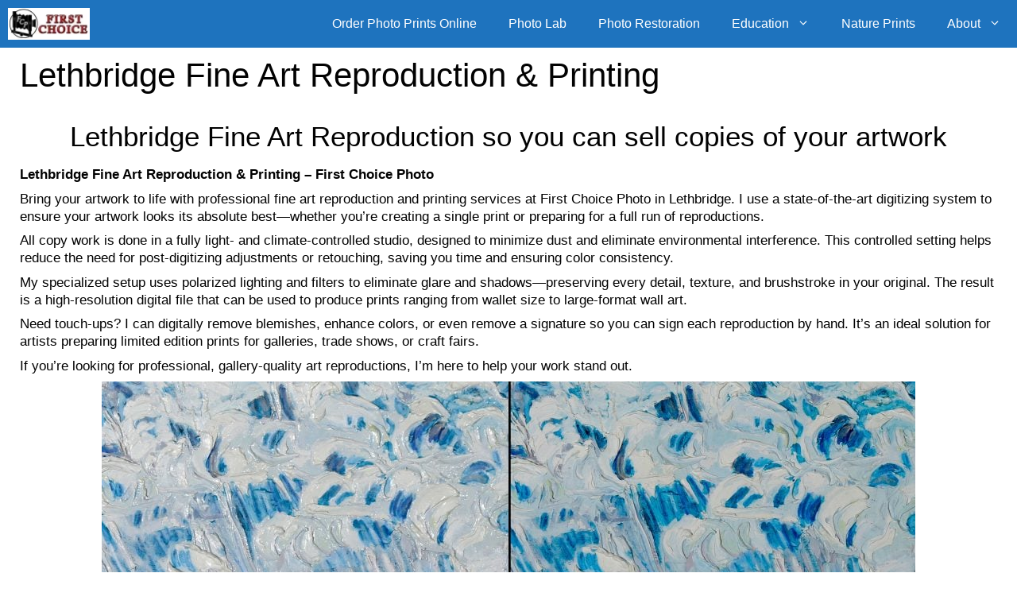

--- FILE ---
content_type: text/html; charset=UTF-8
request_url: https://www.firstchoicephoto.ca/lethbridge-fine-art-reproduction-printing/
body_size: 11755
content:
<!DOCTYPE html><html
lang="en-CA"><head><meta
charset="UTF-8"><title>Lethbridge Fine Art Reproduction &amp; Printing</title><meta
name="viewport" content="width=device-width, initial-scale=1"><meta
name="description" content="Lethbridge Fine Art Reproduction &amp; Printing at First Choice Photo. State of the art reproduction services. Fully light controlled copy room."><meta
name="robots" content="index, follow, max-snippet:-1, max-image-preview:large, max-video-preview:-1"><link
rel="canonical" href="https://www.firstchoicephoto.ca/lethbridge-fine-art-reproduction-printing/"><meta
property="og:url" content="https://www.firstchoicephoto.ca/lethbridge-fine-art-reproduction-printing/"><meta
property="og:site_name" content="First Choice Photo Lab"><meta
property="og:locale" content="en_CA"><meta
property="og:type" content="article"><meta
property="article:author" content="https://www.facebook.com/firstchoicephotoLethbridge"><meta
property="article:publisher" content="https://www.facebook.com/firstchoicephotoLethbridge"><meta
property="article:section" content="First Choice Photo"><meta
property="article:tag" content="Alberta"><meta
property="article:tag" content="CASA"><meta
property="article:tag" content="digital photo printing"><meta
property="article:tag" content="Fine Art Reproductions"><meta
property="article:tag" content="Giclee"><meta
property="article:tag" content="Lethbridge"><meta
property="article:tag" content="Lethbridge digital prints"><meta
property="article:tag" content="Lethbridge Giclée Printing"><meta
property="article:tag" content="Lethbridge photo lab"><meta
property="article:tag" content="Lethbridge Printing"><meta
property="article:tag" content="oil paintings"><meta
property="article:tag" content="Order pritns online"><meta
property="article:tag" content="Photo"><meta
property="article:tag" content="photo lab"><meta
property="article:tag" content="Photo lab near me"><meta
property="article:tag" content="Photo printing"><meta
property="article:tag" content="Photofinishing"><meta
property="article:tag" content="Photolab"><meta
property="article:tag" content="Same day photo printing"><meta
property="article:tag" content="same day prints"><meta
property="article:tag" content="Watercolor"><meta
property="article:tag" content="Watercolour"><meta
property="og:title" content="Lethbridge Fine Art Reproduction &amp; Printing"><meta
property="og:description" content="Lethbridge Fine Art Reproduction &amp; Printing at First Choice Photo. State of the art reproduction services. Fully light controlled copy room."><meta
property="og:image" content="https://www.firstchoicephoto.ca/blog/wp-content/uploads/HighLevelBridge20170827I066c2.jpg"><meta
property="og:image:secure_url" content="https://www.firstchoicephoto.ca/blog/wp-content/uploads/HighLevelBridge20170827I066c2.jpg"><meta
property="og:image:width" content="1225"><meta
property="og:image:height" content="816"><meta
property="og:image:alt" content="Lethbridge Art Reproduction, Artwork, copies, printing, photolab, photofinishing, trade shows, art shows, order prints online,"><meta
name="twitter:card" content="summary"><meta
name="twitter:title" content="Lethbridge Fine Art Reproduction &amp; Printing"><meta
name="twitter:description" content="Lethbridge Fine Art Reproduction &amp; Printing at First Choice Photo. State of the art reproduction services. Fully light controlled copy room."><meta
name="twitter:image" content="https://www.firstchoicephoto.ca/blog/wp-content/uploads/HighLevelBridge20170827I066c2.jpg"><link
rel="alternate" type="application/rss+xml" title="First Choice Photo Lab &raquo; Feed" href="https://www.firstchoicephoto.ca/feed/" /><link
rel="alternate" type="application/rss+xml" title="First Choice Photo Lab &raquo; Comments Feed" href="https://www.firstchoicephoto.ca/comments/feed/" /><link
rel="alternate" title="oEmbed (JSON)" type="application/json+oembed" href="https://www.firstchoicephoto.ca/wp-json/oembed/1.0/embed?url=https%3A%2F%2Fwww.firstchoicephoto.ca%2Flethbridge-fine-art-reproduction-printing%2F" /><link
rel="alternate" title="oEmbed (XML)" type="text/xml+oembed" href="https://www.firstchoicephoto.ca/wp-json/oembed/1.0/embed?url=https%3A%2F%2Fwww.firstchoicephoto.ca%2Flethbridge-fine-art-reproduction-printing%2F&#038;format=xml" /><style id='wp-img-auto-sizes-contain-inline-css'>img:is([sizes=auto i],[sizes^="auto," i]){contain-intrinsic-size:3000px 1500px}</style><style id='wp-block-library-inline-css'>:root{--wp-block-synced-color:#7a00df;--wp-block-synced-color--rgb:122,0,223;--wp-bound-block-color:var(--wp-block-synced-color);--wp-editor-canvas-background:#ddd;--wp-admin-theme-color:#007cba;--wp-admin-theme-color--rgb:0,124,186;--wp-admin-theme-color-darker-10:#006ba1;--wp-admin-theme-color-darker-10--rgb:0,107,160.5;--wp-admin-theme-color-darker-20:#005a87;--wp-admin-theme-color-darker-20--rgb:0,90,135;--wp-admin-border-width-focus:2px}@media (min-resolution:192dpi){:root{--wp-admin-border-width-focus:1.5px}}.wp-element-button{cursor:pointer}:root .has-very-light-gray-background-color{background-color:#eee}:root .has-very-dark-gray-background-color{background-color:#313131}:root .has-very-light-gray-color{color:#eee}:root .has-very-dark-gray-color{color:#313131}:root .has-vivid-green-cyan-to-vivid-cyan-blue-gradient-background{background:linear-gradient(135deg,#00d084,#0693e3)}:root .has-purple-crush-gradient-background{background:linear-gradient(135deg,#34e2e4,#4721fb 50%,#ab1dfe)}:root .has-hazy-dawn-gradient-background{background:linear-gradient(135deg,#faaca8,#dad0ec)}:root .has-subdued-olive-gradient-background{background:linear-gradient(135deg,#fafae1,#67a671)}:root .has-atomic-cream-gradient-background{background:linear-gradient(135deg,#fdd79a,#004a59)}:root .has-nightshade-gradient-background{background:linear-gradient(135deg,#330968,#31cdcf)}:root .has-midnight-gradient-background{background:linear-gradient(135deg,#020381,#2874fc)}:root{--wp--preset--font-size--normal:16px;--wp--preset--font-size--huge:42px}.has-regular-font-size{font-size:1em}.has-larger-font-size{font-size:2.625em}.has-normal-font-size{font-size:var(--wp--preset--font-size--normal)}.has-huge-font-size{font-size:var(--wp--preset--font-size--huge)}.has-text-align-center{text-align:center}.has-text-align-left{text-align:left}.has-text-align-right{text-align:right}.has-fit-text{white-space:nowrap!important}#end-resizable-editor-section{display:none}.aligncenter{clear:both}.items-justified-left{justify-content:flex-start}.items-justified-center{justify-content:center}.items-justified-right{justify-content:flex-end}.items-justified-space-between{justify-content:space-between}.screen-reader-text{border:0;clip-path:inset(50%);height:1px;margin:-1px;overflow:hidden;padding:0;position:absolute;width:1px;word-wrap:normal!important}.screen-reader-text:focus{background-color:#ddd;clip-path:none;color:#444;display:block;font-size:1em;height:auto;left:5px;line-height:normal;padding:15px 23px 14px;text-decoration:none;top:5px;width:auto;z-index:100000}html :where(.has-border-color){border-style:solid}html :where([style*=border-top-color]){border-top-style:solid}html :where([style*=border-right-color]){border-right-style:solid}html :where([style*=border-bottom-color]){border-bottom-style:solid}html :where([style*=border-left-color]){border-left-style:solid}html :where([style*=border-width]){border-style:solid}html :where([style*=border-top-width]){border-top-style:solid}html :where([style*=border-right-width]){border-right-style:solid}html :where([style*=border-bottom-width]){border-bottom-style:solid}html :where([style*=border-left-width]){border-left-style:solid}html :where(img[class*=wp-image-]){height:auto;max-width:100%}:where(figure){margin:0 0 1em}html :where(.is-position-sticky){--wp-admin--admin-bar--position-offset:var(--wp-admin--admin-bar--height,0px)}@media screen and (max-width:600px){html :where(.is-position-sticky){--wp-admin--admin-bar--position-offset:0px}}</style><style id='wp-block-heading-inline-css'>h1:where(.wp-block-heading).has-background,h2:where(.wp-block-heading).has-background,h3:where(.wp-block-heading).has-background,h4:where(.wp-block-heading).has-background,h5:where(.wp-block-heading).has-background,h6:where(.wp-block-heading).has-background{padding:1.25em 2.375em}h1.has-text-align-left[style*=writing-mode]:where([style*=vertical-lr]),h1.has-text-align-right[style*=writing-mode]:where([style*=vertical-rl]),h2.has-text-align-left[style*=writing-mode]:where([style*=vertical-lr]),h2.has-text-align-right[style*=writing-mode]:where([style*=vertical-rl]),h3.has-text-align-left[style*=writing-mode]:where([style*=vertical-lr]),h3.has-text-align-right[style*=writing-mode]:where([style*=vertical-rl]),h4.has-text-align-left[style*=writing-mode]:where([style*=vertical-lr]),h4.has-text-align-right[style*=writing-mode]:where([style*=vertical-rl]),h5.has-text-align-left[style*=writing-mode]:where([style*=vertical-lr]),h5.has-text-align-right[style*=writing-mode]:where([style*=vertical-rl]),h6.has-text-align-left[style*=writing-mode]:where([style*=vertical-lr]),h6.has-text-align-right[style*=writing-mode]:where([style*=vertical-rl]){rotate:180deg}</style><style id='wp-block-image-inline-css'>.wp-block-image>a,.wp-block-image>figure>a{display:inline-block}.wp-block-image img{box-sizing:border-box;height:auto;max-width:100%;vertical-align:bottom}@media not (prefers-reduced-motion){.wp-block-image img.hide{visibility:hidden}.wp-block-image img.show{animation:show-content-image .4s}}.wp-block-image[style*=border-radius] img,.wp-block-image[style*=border-radius]>a{border-radius:inherit}.wp-block-image.has-custom-border img{box-sizing:border-box}.wp-block-image.aligncenter{text-align:center}.wp-block-image.alignfull>a,.wp-block-image.alignwide>a{width:100%}.wp-block-image.alignfull img,.wp-block-image.alignwide img{height:auto;width:100%}.wp-block-image .aligncenter,.wp-block-image .alignleft,.wp-block-image .alignright,.wp-block-image.aligncenter,.wp-block-image.alignleft,.wp-block-image.alignright{display:table}.wp-block-image .aligncenter>figcaption,.wp-block-image .alignleft>figcaption,.wp-block-image .alignright>figcaption,.wp-block-image.aligncenter>figcaption,.wp-block-image.alignleft>figcaption,.wp-block-image.alignright>figcaption{caption-side:bottom;display:table-caption}.wp-block-image .alignleft{float:left;margin:.5em 1em .5em 0}.wp-block-image .alignright{float:right;margin:.5em 0 .5em 1em}.wp-block-image .aligncenter{margin-left:auto;margin-right:auto}.wp-block-image :where(figcaption){margin-bottom:1em;margin-top:.5em}.wp-block-image.is-style-circle-mask img{border-radius:9999px}@supports ((-webkit-mask-image:none) or (mask-image:none)) or (-webkit-mask-image:none){.wp-block-image.is-style-circle-mask img{border-radius:0;-webkit-mask-image:url('data:image/svg+xml;utf8,<svg viewBox="0 0 100 100" xmlns="http://www.w3.org/2000/svg"><circle cx="50" cy="50" r="50"/></svg>');mask-image:url('data:image/svg+xml;utf8,<svg viewBox="0 0 100 100" xmlns="http://www.w3.org/2000/svg"><circle cx="50" cy="50" r="50"/></svg>');mask-mode:alpha;-webkit-mask-position:center;mask-position:center;-webkit-mask-repeat:no-repeat;mask-repeat:no-repeat;-webkit-mask-size:contain;mask-size:contain}}:root :where(.wp-block-image.is-style-rounded img,.wp-block-image .is-style-rounded img){border-radius:9999px}.wp-block-image figure{margin:0}.wp-lightbox-container{display:flex;flex-direction:column;position:relative}.wp-lightbox-container img{cursor:zoom-in}.wp-lightbox-container img:hover+button{opacity:1}.wp-lightbox-container button{align-items:center;backdrop-filter:blur(16px) saturate(180%);background-color:#5a5a5a40;border:none;border-radius:4px;cursor:zoom-in;display:flex;height:20px;justify-content:center;opacity:0;padding:0;position:absolute;right:16px;text-align:center;top:16px;width:20px;z-index:100}@media not (prefers-reduced-motion){.wp-lightbox-container button{transition:opacity .2s ease}}.wp-lightbox-container button:focus-visible{outline:3px auto #5a5a5a40;outline:3px auto -webkit-focus-ring-color;outline-offset:3px}.wp-lightbox-container button:hover{cursor:pointer;opacity:1}.wp-lightbox-container button:focus{opacity:1}.wp-lightbox-container button:focus,.wp-lightbox-container button:hover,.wp-lightbox-container button:not(:hover):not(:active):not(.has-background){background-color:#5a5a5a40;border:none}.wp-lightbox-overlay{box-sizing:border-box;cursor:zoom-out;height:100vh;left:0;overflow:hidden;position:fixed;top:0;visibility:hidden;width:100%;z-index:100000}.wp-lightbox-overlay .close-button{align-items:center;cursor:pointer;display:flex;justify-content:center;min-height:40px;min-width:40px;padding:0;position:absolute;right:calc(env(safe-area-inset-right) + 16px);top:calc(env(safe-area-inset-top) + 16px);z-index:5000000}.wp-lightbox-overlay .close-button:focus,.wp-lightbox-overlay .close-button:hover,.wp-lightbox-overlay .close-button:not(:hover):not(:active):not(.has-background){background:none;border:none}.wp-lightbox-overlay .lightbox-image-container{height:var(--wp--lightbox-container-height);left:50%;overflow:hidden;position:absolute;top:50%;transform:translate(-50%,-50%);transform-origin:top left;width:var(--wp--lightbox-container-width);z-index:9999999999}.wp-lightbox-overlay .wp-block-image{align-items:center;box-sizing:border-box;display:flex;height:100%;justify-content:center;margin:0;position:relative;transform-origin:0 0;width:100%;z-index:3000000}.wp-lightbox-overlay .wp-block-image img{height:var(--wp--lightbox-image-height);min-height:var(--wp--lightbox-image-height);min-width:var(--wp--lightbox-image-width);width:var(--wp--lightbox-image-width)}.wp-lightbox-overlay .wp-block-image figcaption{display:none}.wp-lightbox-overlay button{background:none;border:none}.wp-lightbox-overlay .scrim{background-color:#fff;height:100%;opacity:.9;position:absolute;width:100%;z-index:2000000}.wp-lightbox-overlay.active{visibility:visible}@media not (prefers-reduced-motion){.wp-lightbox-overlay.active{animation:turn-on-visibility .25s both}.wp-lightbox-overlay.active img{animation:turn-on-visibility .35s both}.wp-lightbox-overlay.show-closing-animation:not(.active){animation:turn-off-visibility .35s both}.wp-lightbox-overlay.show-closing-animation:not(.active) img{animation:turn-off-visibility .25s both}.wp-lightbox-overlay.zoom.active{animation:none;opacity:1;visibility:visible}.wp-lightbox-overlay.zoom.active .lightbox-image-container{animation:lightbox-zoom-in .4s}.wp-lightbox-overlay.zoom.active .lightbox-image-container img{animation:none}.wp-lightbox-overlay.zoom.active .scrim{animation:turn-on-visibility .4s forwards}.wp-lightbox-overlay.zoom.show-closing-animation:not(.active){animation:none}.wp-lightbox-overlay.zoom.show-closing-animation:not(.active) .lightbox-image-container{animation:lightbox-zoom-out .4s}.wp-lightbox-overlay.zoom.show-closing-animation:not(.active) .lightbox-image-container img{animation:none}.wp-lightbox-overlay.zoom.show-closing-animation:not(.active) .scrim{animation:turn-off-visibility .4s forwards}}@keyframes show-content-image{0%{visibility:hidden}99%{visibility:hidden}to{visibility:visible}}@keyframes turn-on-visibility{0%{opacity:0}to{opacity:1}}@keyframes turn-off-visibility{0%{opacity:1;visibility:visible}99%{opacity:0;visibility:visible}to{opacity:0;visibility:hidden}}@keyframes lightbox-zoom-in{0%{transform:translate(calc((-100vw + var(--wp--lightbox-scrollbar-width))/2 + var(--wp--lightbox-initial-left-position)),calc(-50vh + var(--wp--lightbox-initial-top-position))) scale(var(--wp--lightbox-scale))}to{transform:translate(-50%,-50%) scale(1)}}@keyframes lightbox-zoom-out{0%{transform:translate(-50%,-50%) scale(1);visibility:visible}99%{visibility:visible}to{transform:translate(calc((-100vw + var(--wp--lightbox-scrollbar-width))/2 + var(--wp--lightbox-initial-left-position)),calc(-50vh + var(--wp--lightbox-initial-top-position))) scale(var(--wp--lightbox-scale));visibility:hidden}}</style><style id='wp-block-paragraph-inline-css'>.is-small-text{font-size:.875em}.is-regular-text{font-size:1em}.is-large-text{font-size:2.25em}.is-larger-text{font-size:3em}.has-drop-cap:not(:focus):first-letter{float:left;font-size:8.4em;font-style:normal;font-weight:100;line-height:.68;margin:.05em .1em 0 0;text-transform:uppercase}body.rtl .has-drop-cap:not(:focus):first-letter{float:none;margin-left:.1em}p.has-drop-cap.has-background{overflow:hidden}:root :where(p.has-background){padding:1.25em 2.375em}:where(p.has-text-color:not(.has-link-color)) a{color:inherit}p.has-text-align-left[style*="writing-mode:vertical-lr"],p.has-text-align-right[style*="writing-mode:vertical-rl"]{rotate:180deg}</style><style id='global-styles-inline-css'>:root{--wp--preset--aspect-ratio--square:1;--wp--preset--aspect-ratio--4-3:4/3;--wp--preset--aspect-ratio--3-4:3/4;--wp--preset--aspect-ratio--3-2:3/2;--wp--preset--aspect-ratio--2-3:2/3;--wp--preset--aspect-ratio--16-9:16/9;--wp--preset--aspect-ratio--9-16:9/16;--wp--preset--color--black:#000000;--wp--preset--color--cyan-bluish-gray:#abb8c3;--wp--preset--color--white:#ffffff;--wp--preset--color--pale-pink:#f78da7;--wp--preset--color--vivid-red:#cf2e2e;--wp--preset--color--luminous-vivid-orange:#ff6900;--wp--preset--color--luminous-vivid-amber:#fcb900;--wp--preset--color--light-green-cyan:#7bdcb5;--wp--preset--color--vivid-green-cyan:#00d084;--wp--preset--color--pale-cyan-blue:#8ed1fc;--wp--preset--color--vivid-cyan-blue:#0693e3;--wp--preset--color--vivid-purple:#9b51e0;--wp--preset--color--contrast:var(--contrast);--wp--preset--color--contrast-2:var(--contrast-2);--wp--preset--color--contrast-3:var(--contrast-3);--wp--preset--color--base:var(--base);--wp--preset--color--base-2:var(--base-2);--wp--preset--color--base-3:var(--base-3);--wp--preset--color--accent:var(--accent);--wp--preset--gradient--vivid-cyan-blue-to-vivid-purple:linear-gradient(135deg,rgb(6,147,227) 0%,rgb(155,81,224) 100%);--wp--preset--gradient--light-green-cyan-to-vivid-green-cyan:linear-gradient(135deg,rgb(122,220,180) 0%,rgb(0,208,130) 100%);--wp--preset--gradient--luminous-vivid-amber-to-luminous-vivid-orange:linear-gradient(135deg,rgb(252,185,0) 0%,rgb(255,105,0) 100%);--wp--preset--gradient--luminous-vivid-orange-to-vivid-red:linear-gradient(135deg,rgb(255,105,0) 0%,rgb(207,46,46) 100%);--wp--preset--gradient--very-light-gray-to-cyan-bluish-gray:linear-gradient(135deg,rgb(238,238,238) 0%,rgb(169,184,195) 100%);--wp--preset--gradient--cool-to-warm-spectrum:linear-gradient(135deg,rgb(74,234,220) 0%,rgb(151,120,209) 20%,rgb(207,42,186) 40%,rgb(238,44,130) 60%,rgb(251,105,98) 80%,rgb(254,248,76) 100%);--wp--preset--gradient--blush-light-purple:linear-gradient(135deg,rgb(255,206,236) 0%,rgb(152,150,240) 100%);--wp--preset--gradient--blush-bordeaux:linear-gradient(135deg,rgb(254,205,165) 0%,rgb(254,45,45) 50%,rgb(107,0,62) 100%);--wp--preset--gradient--luminous-dusk:linear-gradient(135deg,rgb(255,203,112) 0%,rgb(199,81,192) 50%,rgb(65,88,208) 100%);--wp--preset--gradient--pale-ocean:linear-gradient(135deg,rgb(255,245,203) 0%,rgb(182,227,212) 50%,rgb(51,167,181) 100%);--wp--preset--gradient--electric-grass:linear-gradient(135deg,rgb(202,248,128) 0%,rgb(113,206,126) 100%);--wp--preset--gradient--midnight:linear-gradient(135deg,rgb(2,3,129) 0%,rgb(40,116,252) 100%);--wp--preset--font-size--small:13px;--wp--preset--font-size--medium:20px;--wp--preset--font-size--large:36px;--wp--preset--font-size--x-large:42px;--wp--preset--spacing--20:0.44rem;--wp--preset--spacing--30:0.67rem;--wp--preset--spacing--40:1rem;--wp--preset--spacing--50:1.5rem;--wp--preset--spacing--60:2.25rem;--wp--preset--spacing--70:3.38rem;--wp--preset--spacing--80:5.06rem;--wp--preset--shadow--natural:6px 6px 9px rgba(0, 0, 0, 0.2);--wp--preset--shadow--deep:12px 12px 50px rgba(0, 0, 0, 0.4);--wp--preset--shadow--sharp:6px 6px 0px rgba(0, 0, 0, 0.2);--wp--preset--shadow--outlined:6px 6px 0px -3px rgb(255, 255, 255), 6px 6px rgb(0, 0, 0);--wp--preset--shadow--crisp:6px 6px 0px rgb(0, 0, 0)}:where(.is-layout-flex){gap:.5em}:where(.is-layout-grid){gap:.5em}body .is-layout-flex{display:flex}.is-layout-flex{flex-wrap:wrap;align-items:center}.is-layout-flex>:is(*,div){margin:0}body .is-layout-grid{display:grid}.is-layout-grid>:is(*,div){margin:0}:where(.wp-block-columns.is-layout-flex){gap:2em}:where(.wp-block-columns.is-layout-grid){gap:2em}:where(.wp-block-post-template.is-layout-flex){gap:1.25em}:where(.wp-block-post-template.is-layout-grid){gap:1.25em}.has-black-color{color:var(--wp--preset--color--black)!important}.has-cyan-bluish-gray-color{color:var(--wp--preset--color--cyan-bluish-gray)!important}.has-white-color{color:var(--wp--preset--color--white)!important}.has-pale-pink-color{color:var(--wp--preset--color--pale-pink)!important}.has-vivid-red-color{color:var(--wp--preset--color--vivid-red)!important}.has-luminous-vivid-orange-color{color:var(--wp--preset--color--luminous-vivid-orange)!important}.has-luminous-vivid-amber-color{color:var(--wp--preset--color--luminous-vivid-amber)!important}.has-light-green-cyan-color{color:var(--wp--preset--color--light-green-cyan)!important}.has-vivid-green-cyan-color{color:var(--wp--preset--color--vivid-green-cyan)!important}.has-pale-cyan-blue-color{color:var(--wp--preset--color--pale-cyan-blue)!important}.has-vivid-cyan-blue-color{color:var(--wp--preset--color--vivid-cyan-blue)!important}.has-vivid-purple-color{color:var(--wp--preset--color--vivid-purple)!important}.has-black-background-color{background-color:var(--wp--preset--color--black)!important}.has-cyan-bluish-gray-background-color{background-color:var(--wp--preset--color--cyan-bluish-gray)!important}.has-white-background-color{background-color:var(--wp--preset--color--white)!important}.has-pale-pink-background-color{background-color:var(--wp--preset--color--pale-pink)!important}.has-vivid-red-background-color{background-color:var(--wp--preset--color--vivid-red)!important}.has-luminous-vivid-orange-background-color{background-color:var(--wp--preset--color--luminous-vivid-orange)!important}.has-luminous-vivid-amber-background-color{background-color:var(--wp--preset--color--luminous-vivid-amber)!important}.has-light-green-cyan-background-color{background-color:var(--wp--preset--color--light-green-cyan)!important}.has-vivid-green-cyan-background-color{background-color:var(--wp--preset--color--vivid-green-cyan)!important}.has-pale-cyan-blue-background-color{background-color:var(--wp--preset--color--pale-cyan-blue)!important}.has-vivid-cyan-blue-background-color{background-color:var(--wp--preset--color--vivid-cyan-blue)!important}.has-vivid-purple-background-color{background-color:var(--wp--preset--color--vivid-purple)!important}.has-black-border-color{border-color:var(--wp--preset--color--black)!important}.has-cyan-bluish-gray-border-color{border-color:var(--wp--preset--color--cyan-bluish-gray)!important}.has-white-border-color{border-color:var(--wp--preset--color--white)!important}.has-pale-pink-border-color{border-color:var(--wp--preset--color--pale-pink)!important}.has-vivid-red-border-color{border-color:var(--wp--preset--color--vivid-red)!important}.has-luminous-vivid-orange-border-color{border-color:var(--wp--preset--color--luminous-vivid-orange)!important}.has-luminous-vivid-amber-border-color{border-color:var(--wp--preset--color--luminous-vivid-amber)!important}.has-light-green-cyan-border-color{border-color:var(--wp--preset--color--light-green-cyan)!important}.has-vivid-green-cyan-border-color{border-color:var(--wp--preset--color--vivid-green-cyan)!important}.has-pale-cyan-blue-border-color{border-color:var(--wp--preset--color--pale-cyan-blue)!important}.has-vivid-cyan-blue-border-color{border-color:var(--wp--preset--color--vivid-cyan-blue)!important}.has-vivid-purple-border-color{border-color:var(--wp--preset--color--vivid-purple)!important}.has-vivid-cyan-blue-to-vivid-purple-gradient-background{background:var(--wp--preset--gradient--vivid-cyan-blue-to-vivid-purple)!important}.has-light-green-cyan-to-vivid-green-cyan-gradient-background{background:var(--wp--preset--gradient--light-green-cyan-to-vivid-green-cyan)!important}.has-luminous-vivid-amber-to-luminous-vivid-orange-gradient-background{background:var(--wp--preset--gradient--luminous-vivid-amber-to-luminous-vivid-orange)!important}.has-luminous-vivid-orange-to-vivid-red-gradient-background{background:var(--wp--preset--gradient--luminous-vivid-orange-to-vivid-red)!important}.has-very-light-gray-to-cyan-bluish-gray-gradient-background{background:var(--wp--preset--gradient--very-light-gray-to-cyan-bluish-gray)!important}.has-cool-to-warm-spectrum-gradient-background{background:var(--wp--preset--gradient--cool-to-warm-spectrum)!important}.has-blush-light-purple-gradient-background{background:var(--wp--preset--gradient--blush-light-purple)!important}.has-blush-bordeaux-gradient-background{background:var(--wp--preset--gradient--blush-bordeaux)!important}.has-luminous-dusk-gradient-background{background:var(--wp--preset--gradient--luminous-dusk)!important}.has-pale-ocean-gradient-background{background:var(--wp--preset--gradient--pale-ocean)!important}.has-electric-grass-gradient-background{background:var(--wp--preset--gradient--electric-grass)!important}.has-midnight-gradient-background{background:var(--wp--preset--gradient--midnight)!important}.has-small-font-size{font-size:var(--wp--preset--font-size--small)!important}.has-medium-font-size{font-size:var(--wp--preset--font-size--medium)!important}.has-large-font-size{font-size:var(--wp--preset--font-size--large)!important}.has-x-large-font-size{font-size:var(--wp--preset--font-size--x-large)!important}</style><style id='classic-theme-styles-inline-css'>
/*! This file is auto-generated */
.wp-block-button__link{color:#fff;background-color:#32373c;border-radius:9999px;box-shadow:none;text-decoration:none;padding:calc(.667em + 2px) calc(1.333em + 2px);font-size:1.125em}.wp-block-file__button{background:#32373c;color:#fff;text-decoration:none}</style><style id='generateblocks-inline-css'>:root{--gb-container-width:2000px}.gb-container .wp-block-image img{vertical-align:middle}.gb-grid-wrapper .wp-block-image{margin-bottom:0}.gb-highlight{background:none}.gb-shape{line-height:0}</style><link
rel='stylesheet' id='wpo_min-header-0-css' href='https://www.firstchoicephoto.ca/blog/wp-content/cache/wpo-minify/1768439155/assets/wpo-minify-header-4bd639be.min.css' media='all' /> <script id="wpo_min-header-0-js-extra">var params={"clearLogRestUrl":"https://www.firstchoicephoto.ca/wp-json/nf-file-uploads/debug-log/delete-all","clearLogButtonId":"file_uploads_clear_debug_logger","downloadLogRestUrl":"https://www.firstchoicephoto.ca/wp-json/nf-file-uploads/debug-log/get-all","downloadLogButtonId":"file_uploads_download_debug_logger"}</script> <script src="https://www.firstchoicephoto.ca/blog/wp-content/cache/wpo-minify/1768439155/assets/wpo-minify-header-41681f34.min.js" id="wpo_min-header-0-js"></script> <link
rel="https://api.w.org/" href="https://www.firstchoicephoto.ca/wp-json/" /><link
rel="alternate" title="JSON" type="application/json" href="https://www.firstchoicephoto.ca/wp-json/wp/v2/posts/11745" /><link
rel="EditURI" type="application/rsd+xml" title="RSD" href="https://www.firstchoicephoto.ca/blog/xmlrpc.php?rsd" /><meta
name="generator" content="WordPress 6.9" /><link
rel='shortlink' href='https://www.firstchoicephoto.ca/?p=11745' />
 <script>(function(w,d,s,l,i){w[l]=w[l]||[];w[l].push({'gtm.start':new Date().getTime(),event:'gtm.js'});var f=d.getElementsByTagName(s)[0],j=d.createElement(s),dl=l!='dataLayer'?'&l='+l:'';j.async=!0;j.src='https://www.googletagmanager.com/gtm.js?id='+i+dl;f.parentNode.insertBefore(j,f)})(window,document,'script','dataLayer','GTM-5LL4TWP')</script> <link
rel="icon" href="https://www.firstchoicephoto.ca/blog/wp-content/uploads/cropped-FCP-logo-only-32x32.webp" sizes="32x32" /><link
rel="icon" href="https://www.firstchoicephoto.ca/blog/wp-content/uploads/cropped-FCP-logo-only-192x192.webp" sizes="192x192" /><link
rel="apple-touch-icon" href="https://www.firstchoicephoto.ca/blog/wp-content/uploads/cropped-FCP-logo-only-180x180.webp" /><meta
name="msapplication-TileImage" content="https://www.firstchoicephoto.ca/blog/wp-content/uploads/cropped-FCP-logo-only-270x270.webp" /><style id="wp-custom-css">.wp-block-image figcaption{text-align:center}</style></head><body
class="wp-singular post-template-default single single-post postid-11745 single-format-standard wp-custom-logo wp-embed-responsive wp-theme-generatepress post-image-above-header post-image-aligned-center sticky-menu-fade sticky-enabled both-sticky-menu no-sidebar nav-below-header one-container fluid-header active-footer-widgets-1 nav-aligned-right header-aligned-center dropdown-click dropdown-click-menu-item featured-image-active" itemtype="https://schema.org/Blog" itemscope>
<a
class="screen-reader-text skip-link" href="#content" title="Skip to content">Skip to content</a><nav
class="has-branding main-navigation sub-menu-right" id="site-navigation" aria-label="Primary"  itemtype="https://schema.org/SiteNavigationElement" itemscope><div
class="inside-navigation"><div
class="navigation-branding"><div
class="site-logo">
<a
href="https://www.firstchoicephoto.ca/" title="First Choice Photo Lab" rel="home">
<img
class="header-image" alt="First Choice Photo Lab" src="https://www.firstchoicephoto.ca/blog/wp-content/uploads/cropped-cropped-Site-logo-e1766893049931.webp" title="First Choice Photo Lab" />
</a></div></div>				<button
class="menu-toggle" aria-controls="primary-menu" aria-expanded="false">
<span
class="gp-icon icon-menu-bars"><svg
viewBox="0 0 512 512" aria-hidden="true" xmlns="http://www.w3.org/2000/svg" width="1em" height="1em"><path
d="M0 96c0-13.255 10.745-24 24-24h464c13.255 0 24 10.745 24 24s-10.745 24-24 24H24c-13.255 0-24-10.745-24-24zm0 160c0-13.255 10.745-24 24-24h464c13.255 0 24 10.745 24 24s-10.745 24-24 24H24c-13.255 0-24-10.745-24-24zm0 160c0-13.255 10.745-24 24-24h464c13.255 0 24 10.745 24 24s-10.745 24-24 24H24c-13.255 0-24-10.745-24-24z" /></svg><svg
viewBox="0 0 512 512" aria-hidden="true" xmlns="http://www.w3.org/2000/svg" width="1em" height="1em"><path
d="M71.029 71.029c9.373-9.372 24.569-9.372 33.942 0L256 222.059l151.029-151.03c9.373-9.372 24.569-9.372 33.942 0 9.372 9.373 9.372 24.569 0 33.942L289.941 256l151.03 151.029c9.372 9.373 9.372 24.569 0 33.942-9.373 9.372-24.569 9.372-33.942 0L256 289.941l-151.029 151.03c-9.373 9.372-24.569 9.372-33.942 0-9.372-9.373-9.372-24.569 0-33.942L222.059 256 71.029 104.971c-9.372-9.373-9.372-24.569 0-33.942z" /></svg></span><span
class="mobile-menu">Menu</span>				</button><div
id="primary-menu" class="main-nav"><ul
id="menu-main-menu-items" class=" menu sf-menu"><li
id="menu-item-14842" class="menu-item menu-item-type-post_type menu-item-object-page menu-item-14842"><a
href="https://www.firstchoicephoto.ca/submit-digital-files-for-printing-order-photo-prints-online/">Order Photo Prints Online</a></li><li
id="menu-item-14843" class="menu-item menu-item-type-post_type menu-item-object-page menu-item-14843"><a
href="https://www.firstchoicephoto.ca/photo-printing-lethbridge/" title="Lethbridge Photolab / Photo printing">Photo Lab</a></li><li
id="menu-item-5037" class="menu-item menu-item-type-post_type menu-item-object-page menu-item-5037"><a
href="https://www.firstchoicephoto.ca/photo-restoration/" title="Photographic restorations">Photo Restoration</a></li><li
id="menu-item-4596" class="menu-item menu-item-type-taxonomy menu-item-object-category menu-item-has-children menu-item-4596"><a
href="https://www.firstchoicephoto.ca/teaching-courses-workshops-adventures-learning-adult-photography-classes/" title="Photography Courses" role="button" aria-expanded="false" aria-haspopup="true" aria-label="Open Sub-Menu">Education<span
role="presentation" class="dropdown-menu-toggle"><span
class="gp-icon icon-arrow"><svg
viewBox="0 0 330 512" aria-hidden="true" xmlns="http://www.w3.org/2000/svg" width="1em" height="1em"><path
d="M305.913 197.085c0 2.266-1.133 4.815-2.833 6.514L171.087 335.593c-1.7 1.7-4.249 2.832-6.515 2.832s-4.815-1.133-6.515-2.832L26.064 203.599c-1.7-1.7-2.832-4.248-2.832-6.514s1.132-4.816 2.832-6.515l14.162-14.163c1.7-1.699 3.966-2.832 6.515-2.832 2.266 0 4.815 1.133 6.515 2.832l111.316 111.317 111.316-111.317c1.7-1.699 4.249-2.832 6.515-2.832s4.815 1.133 6.515 2.832l14.162 14.163c1.7 1.7 2.833 4.249 2.833 6.515z" /></svg></span></span></a><ul
class="sub-menu"><li
id="menu-item-4399" class="menu-item menu-item-type-post_type menu-item-object-page menu-item-4399"><a
href="https://www.firstchoicephoto.ca/teaching-photography-courses/" title="Lethbridge Photo Courses">About Photography Courses &#038; Mentoring</a></li><li
id="menu-item-5045" class="menu-item menu-item-type-post_type menu-item-object-page menu-item-has-children menu-item-5045"><a
href="https://www.firstchoicephoto.ca/?page_id=5043" role="button" aria-expanded="false" aria-haspopup="true" aria-label="Open Sub-Menu">Teaching Material<span
role="presentation" class="dropdown-menu-toggle"><span
class="gp-icon icon-arrow"><svg
viewBox="0 0 330 512" aria-hidden="true" xmlns="http://www.w3.org/2000/svg" width="1em" height="1em"><path
d="M305.913 197.085c0 2.266-1.133 4.815-2.833 6.514L171.087 335.593c-1.7 1.7-4.249 2.832-6.515 2.832s-4.815-1.133-6.515-2.832L26.064 203.599c-1.7-1.7-2.832-4.248-2.832-6.514s1.132-4.816 2.832-6.515l14.162-14.163c1.7-1.699 3.966-2.832 6.515-2.832 2.266 0 4.815 1.133 6.515 2.832l111.316 111.317 111.316-111.317c1.7-1.699 4.249-2.832 6.515-2.832s4.815 1.133 6.515 2.832l14.162 14.163c1.7 1.7 2.833 4.249 2.833 6.515z" /></svg></span></span></a><ul
class="sub-menu"><li
id="menu-item-5040" class="menu-item menu-item-type-post_type menu-item-object-post menu-item-5040"><a
href="https://www.firstchoicephoto.ca/focus-test-chart/">Lens Focus Test Chart – Free printable</a></li><li
id="menu-item-5039" class="menu-item menu-item-type-post_type menu-item-object-post menu-item-5039"><a
href="https://www.firstchoicephoto.ca/exposure-chart/">Photography Exposure Chart – Free Cheat Sheet</a></li><li
id="menu-item-5060" class="menu-item menu-item-type-post_type menu-item-object-post menu-item-5060"><a
href="https://www.firstchoicephoto.ca/crop-factor/">Crop Factor Lenses Free Printable Sheet</a></li><li
id="menu-item-5333" class="menu-item menu-item-type-post_type menu-item-object-post menu-item-5333"><a
href="https://www.firstchoicephoto.ca/the-astro-photography-rule/">The Astro Photography 600 rule Free Sheet</a></li><li
id="menu-item-5098" class="menu-item menu-item-type-post_type menu-item-object-post menu-item-5098"><a
href="https://www.firstchoicephoto.ca/color-checker-camera-bag/">Color Corrector FREE printable</a></li><li
id="menu-item-5092" class="menu-item menu-item-type-post_type menu-item-object-post menu-item-5092"><a
href="https://www.firstchoicephoto.ca/photo-locations-lethbridge/">Photography Locations Lethbridge</a></li></ul></li></ul></li><li
id="menu-item-4819" class="menu-item menu-item-type-custom menu-item-object-custom menu-item-4819"><a
target="_blank" href="https://patersonphotography.ca/home/" title="Collector photo prints">Nature Prints</a></li><li
id="menu-item-4401" class="menu-item menu-item-type-post_type menu-item-object-page menu-item-has-children menu-item-4401"><a
href="https://www.firstchoicephoto.ca/about-paterson-photography/" role="button" aria-expanded="false" aria-haspopup="true" aria-label="Open Sub-Menu">About<span
role="presentation" class="dropdown-menu-toggle"><span
class="gp-icon icon-arrow"><svg
viewBox="0 0 330 512" aria-hidden="true" xmlns="http://www.w3.org/2000/svg" width="1em" height="1em"><path
d="M305.913 197.085c0 2.266-1.133 4.815-2.833 6.514L171.087 335.593c-1.7 1.7-4.249 2.832-6.515 2.832s-4.815-1.133-6.515-2.832L26.064 203.599c-1.7-1.7-2.832-4.248-2.832-6.514s1.132-4.816 2.832-6.515l14.162-14.163c1.7-1.699 3.966-2.832 6.515-2.832 2.266 0 4.815 1.133 6.515 2.832l111.316 111.317 111.316-111.317c1.7-1.699 4.249-2.832 6.515-2.832s4.815 1.133 6.515 2.832l14.162 14.163c1.7 1.7 2.833 4.249 2.833 6.515z" /></svg></span></span></a><ul
class="sub-menu"><li
id="menu-item-11353" class="menu-item menu-item-type-post_type menu-item-object-page menu-item-11353"><a
href="https://www.firstchoicephoto.ca/hours/">Hours</a></li><li
id="menu-item-5010" class="menu-item menu-item-type-post_type menu-item-object-page menu-item-5010"><a
href="https://www.firstchoicephoto.ca/location-map/" title="Map of Lethbridge studio">Our Location</a></li><li
id="menu-item-4402" class="menu-item menu-item-type-post_type menu-item-object-page menu-item-4402"><a
href="https://www.firstchoicephoto.ca/contact-us/" title="Lethbridge Photography Contact">Contact Us</a></li><li
id="menu-item-4519" class="menu-item menu-item-type-post_type menu-item-object-page menu-item-4519"><a
href="https://www.firstchoicephoto.ca/about-mike/" title="Mike Paterson Lethbridge photographer">About Mike</a></li><li
id="menu-item-4396" class="menu-item menu-item-type-post_type menu-item-object-page current_page_parent menu-item-4396"><a
href="https://www.firstchoicephoto.ca/lethbridge-photography-blog-posts/" title="Lethbridge Photography Blog">Blog</a></li><li
id="menu-item-9808" class="menu-item menu-item-type-custom menu-item-object-custom menu-item-9808"><a
href="https://patersonphotography.ca/white-turtle-adventures/">White Turtle Adventures</a></li></ul></li></ul></div></div></nav><div
class="site grid-container container hfeed grid-parent" id="page"><div
class="site-content" id="content"><div
class="content-area grid-parent mobile-grid-100 grid-100 tablet-grid-100" id="primary"><main
class="site-main" id="main"><article
id="post-11745" class="post-11745 post type-post status-publish format-standard has-post-thumbnail hentry category-first-choice-photo category-paterson-photography category-photo-lab category-printing category-scanning-service tag-alberta tag-casa tag-digital-photo-printing tag-fine-art-reproductions tag-giclee tag-lethbridge tag-lethbridge-digital-prints tag-lethbridge-giclee-printing tag-lethbridge-photo-lab tag-lethbridge-printing tag-oil-paintings tag-order-pritns-online tag-photo tag-photo-lab tag-photo-lab-near-me tag-photo-printing tag-photofinishing tag-photolab tag-same-day-photo-printing tag-same-day-prints tag-watercolor tag-watercolour" itemtype="https://schema.org/CreativeWork" itemscope><div
class="inside-article"><div
class="featured-image  page-header-image-single ">
<img
width="1225" height="816" src="https://www.firstchoicephoto.ca/blog/wp-content/uploads/HighLevelBridge20170827I066c2.jpg" class="attachment-full size-full" alt="Lethbridge Art Reproduction, Artwork, copies, printing, photolab, photofinishing, trade shows, art shows, order prints online," itemprop="image" decoding="async" fetchpriority="high" srcset="https://www.firstchoicephoto.ca/blog/wp-content/uploads/HighLevelBridge20170827I066c2.jpg 1225w, https://www.firstchoicephoto.ca/blog/wp-content/uploads/HighLevelBridge20170827I066c2-300x200.jpg 300w, https://www.firstchoicephoto.ca/blog/wp-content/uploads/HighLevelBridge20170827I066c2-768x512.jpg 768w, https://www.firstchoicephoto.ca/blog/wp-content/uploads/HighLevelBridge20170827I066c2-1024x682.jpg 1024w, https://www.firstchoicephoto.ca/blog/wp-content/uploads/HighLevelBridge20170827I066c2-1200x800.jpg 1200w, https://www.firstchoicephoto.ca/blog/wp-content/uploads/HighLevelBridge20170827I066c2-600x400.jpg 600w" sizes="(max-width: 1225px) 100vw, 1225px" /></div><header
class="entry-header"><h1 class="entry-title" itemprop="headline">Lethbridge Fine Art Reproduction &#038; Printing</h1></header><div
class="entry-content" itemprop="text"><h2 class="wp-block-heading has-text-align-center">Lethbridge Fine Art Reproduction so you can sell copies of your artwork</h2><p><strong>Lethbridge Fine Art Reproduction &amp; Printing – First Choice Photo</strong></p><p>Bring your artwork to life with professional fine art reproduction and printing services at First Choice Photo in Lethbridge. I use a state-of-the-art digitizing system to ensure your artwork looks its absolute best—whether you&#8217;re creating a single print or preparing for a full run of reproductions.</p><p>All copy work is done in a fully light- and climate-controlled studio, designed to minimize dust and eliminate environmental interference. This controlled setting helps reduce the need for post-digitizing adjustments or retouching, saving you time and ensuring color consistency.</p><p>My specialized setup uses polarized lighting and filters to eliminate glare and shadows—preserving every detail, texture, and brushstroke in your original. The result is a high-resolution digital file that can be used to produce prints ranging from wallet size to large-format wall art.</p><p>Need touch-ups? I can digitally remove blemishes, enhance colors, or even remove a signature so you can sign each reproduction by hand. It&#8217;s an ideal solution for artists preparing limited edition prints for galleries, trade shows, or craft fairs.</p><p>If you&#8217;re looking for professional, gallery-quality art reproductions, I&#8217;m here to help your work stand out.</p><div
class="wp-block-image"><figure
class="aligncenter size-large"><img
decoding="async" width="1024" height="297" src="https://www.firstchoicephoto.ca/blog/wp-content/uploads/pair-copy-1024x297.jpg" alt="Lethbridge Art Reproduction, Artwork, art work, copy art work, Lethbridge, art copies, prints from art work, canvas, watercolor, watercolour, arcylic" class="wp-image-8317" srcset="https://www.firstchoicephoto.ca/blog/wp-content/uploads/pair-copy-1024x297.jpg 1024w, https://www.firstchoicephoto.ca/blog/wp-content/uploads/pair-copy-300x87.jpg 300w, https://www.firstchoicephoto.ca/blog/wp-content/uploads/pair-copy-768x223.jpg 768w, https://www.firstchoicephoto.ca/blog/wp-content/uploads/pair-copy-390x113.jpg 390w" sizes="(max-width: 1024px) 100vw, 1024px" /><figcaption
class="wp-element-caption">Lethbridge Fine Art Reproduction &amp; Printing &#8211; minimizing reflections and shadows</figcaption></figure></div><h2 class="wp-block-heading">Lethbridge Fine Art Reproduction &amp; Printing &#8211; Experience</h2><h3 class="wp-block-heading"><strong>Over 40 Years of Expert Printing at First Choice Photo</strong></h3><p>With more than four decades of experience in the printing industry, First Choice Photo is your trusted source for high-quality photo printing—from wallet-sized prints to large wall-sized displays.</p><p>We offer a wide variety of premium photo media, all designed to preserve your images for generations. Our archival prints can last over 200 years, while display-permanent prints maintain their quality for up to 400 years.</p><p>Choose from an extensive selection of papers and surfaces, including Matte, Luster, Gloss, Metallic, Canvas, Baryta, Fine Art, and more. We work exclusively with top manufacturers like Epson, Ilford, and Moab to ensure the best possible results.</p><p>If you want to add a personal touch, you can order prints with white borders for signatures, numbering, or easier framing.</p><p>For canvas prints, we offer several finishing options: coated, mounted, stretched, or simply printed and rolled for easy shipping. Rolled canvas prints are especially convenient for long-distance shipping. Our museum-grade semi-gloss coating protects your canvas, enhances durability during handling, and provides some UV resistance to help preserve your artwork.</p><h2 class="wp-block-heading">Turn around time</h2><p>ALL work is digitized the same day that it is brought in and your work is NEVER shipped to a third party for digitizing.  All work is handled in Lethbridge by a professional photographer.</p><p
class="has-text-align-center has-large-font-size">Call today if you would like more information 403-327-1114 or <a
href="https://www.firstchoicephoto.ca/artwork-digitizing-copies/">click here</a></p><div
class="wp-block-image"><figure
class="aligncenter size-full"><a
href="https://www.firstchoicephoto.ca/photo-restoration/"><img
decoding="async" width="400" height="363" src="https://www.firstchoicephoto.ca/blog/wp-content/uploads/Restorations.webp" alt="Restorations, Photos, slides, negatives, documents, digitize, Lethbridge Photo Lab" class="wp-image-9910" srcset="https://www.firstchoicephoto.ca/blog/wp-content/uploads/Restorations.webp 400w, https://www.firstchoicephoto.ca/blog/wp-content/uploads/Restorations-300x272.webp 300w, https://www.firstchoicephoto.ca/blog/wp-content/uploads/Restorations-150x136.webp 150w" sizes="(max-width: 400px) 100vw, 400px" /></a></figure></div></div></div></article></main></div></div></div><div
class="site-footer footer-bar-active footer-bar-align-center"><footer
class="site-info" aria-label="Site"  itemtype="https://schema.org/WPFooter" itemscope><div
class="inside-site-info"><div
class="footer-bar"><aside
id="block-4" class="widget inner-padding widget_block"><h2 class="wp-block-heading">First Choice Photo Lab / Paterson Photography Ltd</h2></aside><aside
id="block-5" class="widget inner-padding widget_block widget_text"><p><strong>1263 2 Ave South - Unit C, Lethbridge, Alberta&nbsp; T1J 0E7 (West side of building at the back) &nbsp; Phone <a
href="tel:4033271114">403-327-1114</a></strong></p></aside><aside
id="block-27" class="widget inner-padding widget_block widget_media_image"><figure
class="wp-block-image size-full"><a
href="https://www.firstchoicephoto.ca/"><img
loading="lazy" decoding="async" width="400" height="179" src="https://www.firstchoicephoto.ca/blog/wp-content/uploads/First-Choice-Final-Crop-Low-Web.webp" alt="Lethrbidge photo lab first choice photo logo for quality printing in Lethbridge" class="wp-image-10229" srcset="https://www.firstchoicephoto.ca/blog/wp-content/uploads/First-Choice-Final-Crop-Low-Web.webp 400w, https://www.firstchoicephoto.ca/blog/wp-content/uploads/First-Choice-Final-Crop-Low-Web-300x134.webp 300w, https://www.firstchoicephoto.ca/blog/wp-content/uploads/First-Choice-Final-Crop-Low-Web-150x67.webp 150w" sizes="auto, (max-width: 400px) 100vw, 400px" /></a></figure></aside></div><div
class="copyright-bar">
© Paterson Photography Ltd. / First Choice Photo 1985 - 2026</div></div></footer></div><a
title="Scroll back to top" aria-label="Scroll back to top" rel="nofollow" href="#" class="generate-back-to-top" data-scroll-speed="400" data-start-scroll="300" role="button">
<span
class="gp-icon icon-arrow-up"><svg
viewBox="0 0 330 512" aria-hidden="true" xmlns="http://www.w3.org/2000/svg" width="1em" height="1em" fill-rule="evenodd" clip-rule="evenodd" stroke-linejoin="round" stroke-miterlimit="1.414"><path
d="M305.863 314.916c0 2.266-1.133 4.815-2.832 6.514l-14.157 14.163c-1.699 1.7-3.964 2.832-6.513 2.832-2.265 0-4.813-1.133-6.512-2.832L164.572 224.276 53.295 335.593c-1.699 1.7-4.247 2.832-6.512 2.832-2.265 0-4.814-1.133-6.513-2.832L26.113 321.43c-1.699-1.7-2.831-4.248-2.831-6.514s1.132-4.816 2.831-6.515L158.06 176.408c1.699-1.7 4.247-2.833 6.512-2.833 2.265 0 4.814 1.133 6.513 2.833L303.03 308.4c1.7 1.7 2.832 4.249 2.832 6.515z" fill-rule="nonzero" /></svg></span>
</a><script type="speculationrules">
{"prefetch":[{"source":"document","where":{"and":[{"href_matches":"/*"},{"not":{"href_matches":["/blog/wp-*.php","/blog/wp-admin/*","/blog/wp-content/uploads/*","/blog/wp-content/*","/blog/wp-content/plugins/*","/blog/wp-content/themes/generatepress/*","/*\\?(.+)"]}},{"not":{"selector_matches":"a[rel~=\"nofollow\"]"}},{"not":{"selector_matches":".no-prefetch, .no-prefetch a"}}]},"eagerness":"conservative"}]}
</script> <script>function loadScript(a){var b=document.getElementsByTagName("head")[0],c=document.createElement("script");c.type="text/javascript",c.src="https://tracker.metricool.com/app/resources/be.js",c.onreadystatechange=a,c.onload=a,b.appendChild(c)}loadScript(function(){beTracker.t({hash:'ad8662dce33d167bdba8430bd7085907'})})</script><script id="generate-a11y">!function(){"use strict";if("querySelector"in document&&"addEventListener"in window){var e=document.body;e.addEventListener("pointerdown",(function(){e.classList.add("using-mouse")}),{passive:!0}),e.addEventListener("keydown",(function(){e.classList.remove("using-mouse")}),{passive:!0})}}()</script> 
<noscript><iframe
src="https://www.googletagmanager.com/ns.html?id=GTM-5LL4TWP"
height="0" width="0" style="display:none;visibility:hidden"></iframe></noscript>
<script src="https://www.firstchoicephoto.ca/blog/wp-content/cache/wpo-minify/1768439155/assets/wpo-minify-footer-78490827.min.js" id="wpo_min-footer-0-js"></script> <script src="https://www.firstchoicephoto.ca/blog/wp-content/cache/wpo-minify/1768439155/assets/wpo-minify-footer-63790745.min.js" id="wpo_min-footer-1-js"></script> <script src="https://www.firstchoicephoto.ca/blog/wp-content/cache/wpo-minify/1768439155/assets/wpo-minify-footer-d4150b30.min.js" id="wpo_min-footer-2-js"></script> <script src="https://www.firstchoicephoto.ca/blog/wp-content/cache/wpo-minify/1768439155/assets/wpo-minify-footer-a81b09b1.min.js" id="wpo_min-footer-3-js"></script> </body></html>
<!-- Cached by WP-Optimize (gzip) - https://teamupdraft.com/wp-optimize/ - Last modified: January 17, 2026 4:30 am (America/Edmonton UTC:-7) -->
